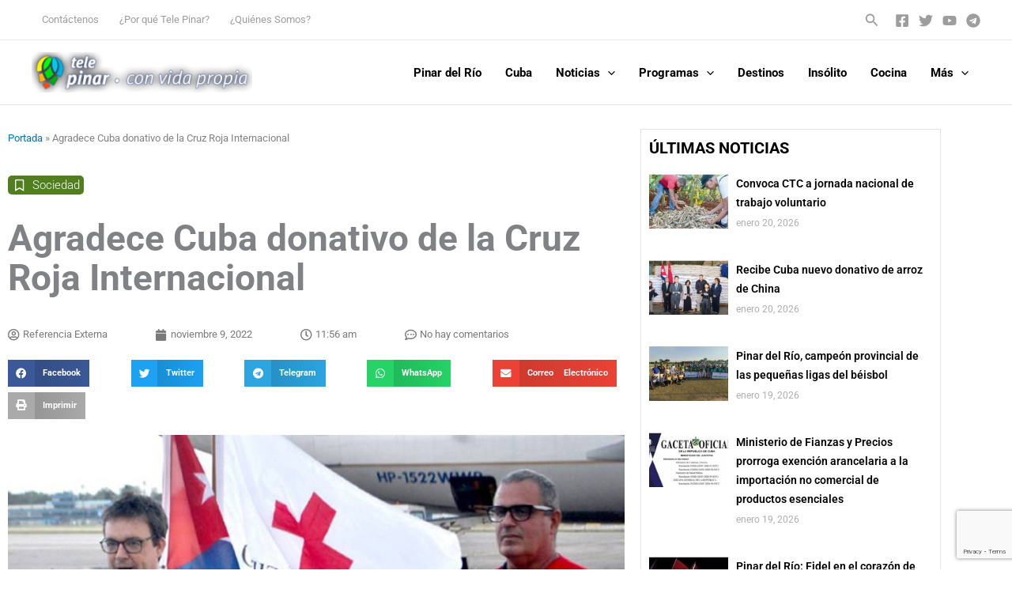

--- FILE ---
content_type: text/html; charset=utf-8
request_url: https://www.google.com/recaptcha/api2/anchor?ar=1&k=6Ldi56IZAAAAAFrm2g7lNMqeYfA5N1o0D60gjMqh&co=aHR0cHM6Ly93d3cudGVsZXBpbmFyLmN1OjQ0Mw..&hl=en&v=PoyoqOPhxBO7pBk68S4YbpHZ&size=invisible&anchor-ms=20000&execute-ms=30000&cb=su7k7lqydkae
body_size: 48645
content:
<!DOCTYPE HTML><html dir="ltr" lang="en"><head><meta http-equiv="Content-Type" content="text/html; charset=UTF-8">
<meta http-equiv="X-UA-Compatible" content="IE=edge">
<title>reCAPTCHA</title>
<style type="text/css">
/* cyrillic-ext */
@font-face {
  font-family: 'Roboto';
  font-style: normal;
  font-weight: 400;
  font-stretch: 100%;
  src: url(//fonts.gstatic.com/s/roboto/v48/KFO7CnqEu92Fr1ME7kSn66aGLdTylUAMa3GUBHMdazTgWw.woff2) format('woff2');
  unicode-range: U+0460-052F, U+1C80-1C8A, U+20B4, U+2DE0-2DFF, U+A640-A69F, U+FE2E-FE2F;
}
/* cyrillic */
@font-face {
  font-family: 'Roboto';
  font-style: normal;
  font-weight: 400;
  font-stretch: 100%;
  src: url(//fonts.gstatic.com/s/roboto/v48/KFO7CnqEu92Fr1ME7kSn66aGLdTylUAMa3iUBHMdazTgWw.woff2) format('woff2');
  unicode-range: U+0301, U+0400-045F, U+0490-0491, U+04B0-04B1, U+2116;
}
/* greek-ext */
@font-face {
  font-family: 'Roboto';
  font-style: normal;
  font-weight: 400;
  font-stretch: 100%;
  src: url(//fonts.gstatic.com/s/roboto/v48/KFO7CnqEu92Fr1ME7kSn66aGLdTylUAMa3CUBHMdazTgWw.woff2) format('woff2');
  unicode-range: U+1F00-1FFF;
}
/* greek */
@font-face {
  font-family: 'Roboto';
  font-style: normal;
  font-weight: 400;
  font-stretch: 100%;
  src: url(//fonts.gstatic.com/s/roboto/v48/KFO7CnqEu92Fr1ME7kSn66aGLdTylUAMa3-UBHMdazTgWw.woff2) format('woff2');
  unicode-range: U+0370-0377, U+037A-037F, U+0384-038A, U+038C, U+038E-03A1, U+03A3-03FF;
}
/* math */
@font-face {
  font-family: 'Roboto';
  font-style: normal;
  font-weight: 400;
  font-stretch: 100%;
  src: url(//fonts.gstatic.com/s/roboto/v48/KFO7CnqEu92Fr1ME7kSn66aGLdTylUAMawCUBHMdazTgWw.woff2) format('woff2');
  unicode-range: U+0302-0303, U+0305, U+0307-0308, U+0310, U+0312, U+0315, U+031A, U+0326-0327, U+032C, U+032F-0330, U+0332-0333, U+0338, U+033A, U+0346, U+034D, U+0391-03A1, U+03A3-03A9, U+03B1-03C9, U+03D1, U+03D5-03D6, U+03F0-03F1, U+03F4-03F5, U+2016-2017, U+2034-2038, U+203C, U+2040, U+2043, U+2047, U+2050, U+2057, U+205F, U+2070-2071, U+2074-208E, U+2090-209C, U+20D0-20DC, U+20E1, U+20E5-20EF, U+2100-2112, U+2114-2115, U+2117-2121, U+2123-214F, U+2190, U+2192, U+2194-21AE, U+21B0-21E5, U+21F1-21F2, U+21F4-2211, U+2213-2214, U+2216-22FF, U+2308-230B, U+2310, U+2319, U+231C-2321, U+2336-237A, U+237C, U+2395, U+239B-23B7, U+23D0, U+23DC-23E1, U+2474-2475, U+25AF, U+25B3, U+25B7, U+25BD, U+25C1, U+25CA, U+25CC, U+25FB, U+266D-266F, U+27C0-27FF, U+2900-2AFF, U+2B0E-2B11, U+2B30-2B4C, U+2BFE, U+3030, U+FF5B, U+FF5D, U+1D400-1D7FF, U+1EE00-1EEFF;
}
/* symbols */
@font-face {
  font-family: 'Roboto';
  font-style: normal;
  font-weight: 400;
  font-stretch: 100%;
  src: url(//fonts.gstatic.com/s/roboto/v48/KFO7CnqEu92Fr1ME7kSn66aGLdTylUAMaxKUBHMdazTgWw.woff2) format('woff2');
  unicode-range: U+0001-000C, U+000E-001F, U+007F-009F, U+20DD-20E0, U+20E2-20E4, U+2150-218F, U+2190, U+2192, U+2194-2199, U+21AF, U+21E6-21F0, U+21F3, U+2218-2219, U+2299, U+22C4-22C6, U+2300-243F, U+2440-244A, U+2460-24FF, U+25A0-27BF, U+2800-28FF, U+2921-2922, U+2981, U+29BF, U+29EB, U+2B00-2BFF, U+4DC0-4DFF, U+FFF9-FFFB, U+10140-1018E, U+10190-1019C, U+101A0, U+101D0-101FD, U+102E0-102FB, U+10E60-10E7E, U+1D2C0-1D2D3, U+1D2E0-1D37F, U+1F000-1F0FF, U+1F100-1F1AD, U+1F1E6-1F1FF, U+1F30D-1F30F, U+1F315, U+1F31C, U+1F31E, U+1F320-1F32C, U+1F336, U+1F378, U+1F37D, U+1F382, U+1F393-1F39F, U+1F3A7-1F3A8, U+1F3AC-1F3AF, U+1F3C2, U+1F3C4-1F3C6, U+1F3CA-1F3CE, U+1F3D4-1F3E0, U+1F3ED, U+1F3F1-1F3F3, U+1F3F5-1F3F7, U+1F408, U+1F415, U+1F41F, U+1F426, U+1F43F, U+1F441-1F442, U+1F444, U+1F446-1F449, U+1F44C-1F44E, U+1F453, U+1F46A, U+1F47D, U+1F4A3, U+1F4B0, U+1F4B3, U+1F4B9, U+1F4BB, U+1F4BF, U+1F4C8-1F4CB, U+1F4D6, U+1F4DA, U+1F4DF, U+1F4E3-1F4E6, U+1F4EA-1F4ED, U+1F4F7, U+1F4F9-1F4FB, U+1F4FD-1F4FE, U+1F503, U+1F507-1F50B, U+1F50D, U+1F512-1F513, U+1F53E-1F54A, U+1F54F-1F5FA, U+1F610, U+1F650-1F67F, U+1F687, U+1F68D, U+1F691, U+1F694, U+1F698, U+1F6AD, U+1F6B2, U+1F6B9-1F6BA, U+1F6BC, U+1F6C6-1F6CF, U+1F6D3-1F6D7, U+1F6E0-1F6EA, U+1F6F0-1F6F3, U+1F6F7-1F6FC, U+1F700-1F7FF, U+1F800-1F80B, U+1F810-1F847, U+1F850-1F859, U+1F860-1F887, U+1F890-1F8AD, U+1F8B0-1F8BB, U+1F8C0-1F8C1, U+1F900-1F90B, U+1F93B, U+1F946, U+1F984, U+1F996, U+1F9E9, U+1FA00-1FA6F, U+1FA70-1FA7C, U+1FA80-1FA89, U+1FA8F-1FAC6, U+1FACE-1FADC, U+1FADF-1FAE9, U+1FAF0-1FAF8, U+1FB00-1FBFF;
}
/* vietnamese */
@font-face {
  font-family: 'Roboto';
  font-style: normal;
  font-weight: 400;
  font-stretch: 100%;
  src: url(//fonts.gstatic.com/s/roboto/v48/KFO7CnqEu92Fr1ME7kSn66aGLdTylUAMa3OUBHMdazTgWw.woff2) format('woff2');
  unicode-range: U+0102-0103, U+0110-0111, U+0128-0129, U+0168-0169, U+01A0-01A1, U+01AF-01B0, U+0300-0301, U+0303-0304, U+0308-0309, U+0323, U+0329, U+1EA0-1EF9, U+20AB;
}
/* latin-ext */
@font-face {
  font-family: 'Roboto';
  font-style: normal;
  font-weight: 400;
  font-stretch: 100%;
  src: url(//fonts.gstatic.com/s/roboto/v48/KFO7CnqEu92Fr1ME7kSn66aGLdTylUAMa3KUBHMdazTgWw.woff2) format('woff2');
  unicode-range: U+0100-02BA, U+02BD-02C5, U+02C7-02CC, U+02CE-02D7, U+02DD-02FF, U+0304, U+0308, U+0329, U+1D00-1DBF, U+1E00-1E9F, U+1EF2-1EFF, U+2020, U+20A0-20AB, U+20AD-20C0, U+2113, U+2C60-2C7F, U+A720-A7FF;
}
/* latin */
@font-face {
  font-family: 'Roboto';
  font-style: normal;
  font-weight: 400;
  font-stretch: 100%;
  src: url(//fonts.gstatic.com/s/roboto/v48/KFO7CnqEu92Fr1ME7kSn66aGLdTylUAMa3yUBHMdazQ.woff2) format('woff2');
  unicode-range: U+0000-00FF, U+0131, U+0152-0153, U+02BB-02BC, U+02C6, U+02DA, U+02DC, U+0304, U+0308, U+0329, U+2000-206F, U+20AC, U+2122, U+2191, U+2193, U+2212, U+2215, U+FEFF, U+FFFD;
}
/* cyrillic-ext */
@font-face {
  font-family: 'Roboto';
  font-style: normal;
  font-weight: 500;
  font-stretch: 100%;
  src: url(//fonts.gstatic.com/s/roboto/v48/KFO7CnqEu92Fr1ME7kSn66aGLdTylUAMa3GUBHMdazTgWw.woff2) format('woff2');
  unicode-range: U+0460-052F, U+1C80-1C8A, U+20B4, U+2DE0-2DFF, U+A640-A69F, U+FE2E-FE2F;
}
/* cyrillic */
@font-face {
  font-family: 'Roboto';
  font-style: normal;
  font-weight: 500;
  font-stretch: 100%;
  src: url(//fonts.gstatic.com/s/roboto/v48/KFO7CnqEu92Fr1ME7kSn66aGLdTylUAMa3iUBHMdazTgWw.woff2) format('woff2');
  unicode-range: U+0301, U+0400-045F, U+0490-0491, U+04B0-04B1, U+2116;
}
/* greek-ext */
@font-face {
  font-family: 'Roboto';
  font-style: normal;
  font-weight: 500;
  font-stretch: 100%;
  src: url(//fonts.gstatic.com/s/roboto/v48/KFO7CnqEu92Fr1ME7kSn66aGLdTylUAMa3CUBHMdazTgWw.woff2) format('woff2');
  unicode-range: U+1F00-1FFF;
}
/* greek */
@font-face {
  font-family: 'Roboto';
  font-style: normal;
  font-weight: 500;
  font-stretch: 100%;
  src: url(//fonts.gstatic.com/s/roboto/v48/KFO7CnqEu92Fr1ME7kSn66aGLdTylUAMa3-UBHMdazTgWw.woff2) format('woff2');
  unicode-range: U+0370-0377, U+037A-037F, U+0384-038A, U+038C, U+038E-03A1, U+03A3-03FF;
}
/* math */
@font-face {
  font-family: 'Roboto';
  font-style: normal;
  font-weight: 500;
  font-stretch: 100%;
  src: url(//fonts.gstatic.com/s/roboto/v48/KFO7CnqEu92Fr1ME7kSn66aGLdTylUAMawCUBHMdazTgWw.woff2) format('woff2');
  unicode-range: U+0302-0303, U+0305, U+0307-0308, U+0310, U+0312, U+0315, U+031A, U+0326-0327, U+032C, U+032F-0330, U+0332-0333, U+0338, U+033A, U+0346, U+034D, U+0391-03A1, U+03A3-03A9, U+03B1-03C9, U+03D1, U+03D5-03D6, U+03F0-03F1, U+03F4-03F5, U+2016-2017, U+2034-2038, U+203C, U+2040, U+2043, U+2047, U+2050, U+2057, U+205F, U+2070-2071, U+2074-208E, U+2090-209C, U+20D0-20DC, U+20E1, U+20E5-20EF, U+2100-2112, U+2114-2115, U+2117-2121, U+2123-214F, U+2190, U+2192, U+2194-21AE, U+21B0-21E5, U+21F1-21F2, U+21F4-2211, U+2213-2214, U+2216-22FF, U+2308-230B, U+2310, U+2319, U+231C-2321, U+2336-237A, U+237C, U+2395, U+239B-23B7, U+23D0, U+23DC-23E1, U+2474-2475, U+25AF, U+25B3, U+25B7, U+25BD, U+25C1, U+25CA, U+25CC, U+25FB, U+266D-266F, U+27C0-27FF, U+2900-2AFF, U+2B0E-2B11, U+2B30-2B4C, U+2BFE, U+3030, U+FF5B, U+FF5D, U+1D400-1D7FF, U+1EE00-1EEFF;
}
/* symbols */
@font-face {
  font-family: 'Roboto';
  font-style: normal;
  font-weight: 500;
  font-stretch: 100%;
  src: url(//fonts.gstatic.com/s/roboto/v48/KFO7CnqEu92Fr1ME7kSn66aGLdTylUAMaxKUBHMdazTgWw.woff2) format('woff2');
  unicode-range: U+0001-000C, U+000E-001F, U+007F-009F, U+20DD-20E0, U+20E2-20E4, U+2150-218F, U+2190, U+2192, U+2194-2199, U+21AF, U+21E6-21F0, U+21F3, U+2218-2219, U+2299, U+22C4-22C6, U+2300-243F, U+2440-244A, U+2460-24FF, U+25A0-27BF, U+2800-28FF, U+2921-2922, U+2981, U+29BF, U+29EB, U+2B00-2BFF, U+4DC0-4DFF, U+FFF9-FFFB, U+10140-1018E, U+10190-1019C, U+101A0, U+101D0-101FD, U+102E0-102FB, U+10E60-10E7E, U+1D2C0-1D2D3, U+1D2E0-1D37F, U+1F000-1F0FF, U+1F100-1F1AD, U+1F1E6-1F1FF, U+1F30D-1F30F, U+1F315, U+1F31C, U+1F31E, U+1F320-1F32C, U+1F336, U+1F378, U+1F37D, U+1F382, U+1F393-1F39F, U+1F3A7-1F3A8, U+1F3AC-1F3AF, U+1F3C2, U+1F3C4-1F3C6, U+1F3CA-1F3CE, U+1F3D4-1F3E0, U+1F3ED, U+1F3F1-1F3F3, U+1F3F5-1F3F7, U+1F408, U+1F415, U+1F41F, U+1F426, U+1F43F, U+1F441-1F442, U+1F444, U+1F446-1F449, U+1F44C-1F44E, U+1F453, U+1F46A, U+1F47D, U+1F4A3, U+1F4B0, U+1F4B3, U+1F4B9, U+1F4BB, U+1F4BF, U+1F4C8-1F4CB, U+1F4D6, U+1F4DA, U+1F4DF, U+1F4E3-1F4E6, U+1F4EA-1F4ED, U+1F4F7, U+1F4F9-1F4FB, U+1F4FD-1F4FE, U+1F503, U+1F507-1F50B, U+1F50D, U+1F512-1F513, U+1F53E-1F54A, U+1F54F-1F5FA, U+1F610, U+1F650-1F67F, U+1F687, U+1F68D, U+1F691, U+1F694, U+1F698, U+1F6AD, U+1F6B2, U+1F6B9-1F6BA, U+1F6BC, U+1F6C6-1F6CF, U+1F6D3-1F6D7, U+1F6E0-1F6EA, U+1F6F0-1F6F3, U+1F6F7-1F6FC, U+1F700-1F7FF, U+1F800-1F80B, U+1F810-1F847, U+1F850-1F859, U+1F860-1F887, U+1F890-1F8AD, U+1F8B0-1F8BB, U+1F8C0-1F8C1, U+1F900-1F90B, U+1F93B, U+1F946, U+1F984, U+1F996, U+1F9E9, U+1FA00-1FA6F, U+1FA70-1FA7C, U+1FA80-1FA89, U+1FA8F-1FAC6, U+1FACE-1FADC, U+1FADF-1FAE9, U+1FAF0-1FAF8, U+1FB00-1FBFF;
}
/* vietnamese */
@font-face {
  font-family: 'Roboto';
  font-style: normal;
  font-weight: 500;
  font-stretch: 100%;
  src: url(//fonts.gstatic.com/s/roboto/v48/KFO7CnqEu92Fr1ME7kSn66aGLdTylUAMa3OUBHMdazTgWw.woff2) format('woff2');
  unicode-range: U+0102-0103, U+0110-0111, U+0128-0129, U+0168-0169, U+01A0-01A1, U+01AF-01B0, U+0300-0301, U+0303-0304, U+0308-0309, U+0323, U+0329, U+1EA0-1EF9, U+20AB;
}
/* latin-ext */
@font-face {
  font-family: 'Roboto';
  font-style: normal;
  font-weight: 500;
  font-stretch: 100%;
  src: url(//fonts.gstatic.com/s/roboto/v48/KFO7CnqEu92Fr1ME7kSn66aGLdTylUAMa3KUBHMdazTgWw.woff2) format('woff2');
  unicode-range: U+0100-02BA, U+02BD-02C5, U+02C7-02CC, U+02CE-02D7, U+02DD-02FF, U+0304, U+0308, U+0329, U+1D00-1DBF, U+1E00-1E9F, U+1EF2-1EFF, U+2020, U+20A0-20AB, U+20AD-20C0, U+2113, U+2C60-2C7F, U+A720-A7FF;
}
/* latin */
@font-face {
  font-family: 'Roboto';
  font-style: normal;
  font-weight: 500;
  font-stretch: 100%;
  src: url(//fonts.gstatic.com/s/roboto/v48/KFO7CnqEu92Fr1ME7kSn66aGLdTylUAMa3yUBHMdazQ.woff2) format('woff2');
  unicode-range: U+0000-00FF, U+0131, U+0152-0153, U+02BB-02BC, U+02C6, U+02DA, U+02DC, U+0304, U+0308, U+0329, U+2000-206F, U+20AC, U+2122, U+2191, U+2193, U+2212, U+2215, U+FEFF, U+FFFD;
}
/* cyrillic-ext */
@font-face {
  font-family: 'Roboto';
  font-style: normal;
  font-weight: 900;
  font-stretch: 100%;
  src: url(//fonts.gstatic.com/s/roboto/v48/KFO7CnqEu92Fr1ME7kSn66aGLdTylUAMa3GUBHMdazTgWw.woff2) format('woff2');
  unicode-range: U+0460-052F, U+1C80-1C8A, U+20B4, U+2DE0-2DFF, U+A640-A69F, U+FE2E-FE2F;
}
/* cyrillic */
@font-face {
  font-family: 'Roboto';
  font-style: normal;
  font-weight: 900;
  font-stretch: 100%;
  src: url(//fonts.gstatic.com/s/roboto/v48/KFO7CnqEu92Fr1ME7kSn66aGLdTylUAMa3iUBHMdazTgWw.woff2) format('woff2');
  unicode-range: U+0301, U+0400-045F, U+0490-0491, U+04B0-04B1, U+2116;
}
/* greek-ext */
@font-face {
  font-family: 'Roboto';
  font-style: normal;
  font-weight: 900;
  font-stretch: 100%;
  src: url(//fonts.gstatic.com/s/roboto/v48/KFO7CnqEu92Fr1ME7kSn66aGLdTylUAMa3CUBHMdazTgWw.woff2) format('woff2');
  unicode-range: U+1F00-1FFF;
}
/* greek */
@font-face {
  font-family: 'Roboto';
  font-style: normal;
  font-weight: 900;
  font-stretch: 100%;
  src: url(//fonts.gstatic.com/s/roboto/v48/KFO7CnqEu92Fr1ME7kSn66aGLdTylUAMa3-UBHMdazTgWw.woff2) format('woff2');
  unicode-range: U+0370-0377, U+037A-037F, U+0384-038A, U+038C, U+038E-03A1, U+03A3-03FF;
}
/* math */
@font-face {
  font-family: 'Roboto';
  font-style: normal;
  font-weight: 900;
  font-stretch: 100%;
  src: url(//fonts.gstatic.com/s/roboto/v48/KFO7CnqEu92Fr1ME7kSn66aGLdTylUAMawCUBHMdazTgWw.woff2) format('woff2');
  unicode-range: U+0302-0303, U+0305, U+0307-0308, U+0310, U+0312, U+0315, U+031A, U+0326-0327, U+032C, U+032F-0330, U+0332-0333, U+0338, U+033A, U+0346, U+034D, U+0391-03A1, U+03A3-03A9, U+03B1-03C9, U+03D1, U+03D5-03D6, U+03F0-03F1, U+03F4-03F5, U+2016-2017, U+2034-2038, U+203C, U+2040, U+2043, U+2047, U+2050, U+2057, U+205F, U+2070-2071, U+2074-208E, U+2090-209C, U+20D0-20DC, U+20E1, U+20E5-20EF, U+2100-2112, U+2114-2115, U+2117-2121, U+2123-214F, U+2190, U+2192, U+2194-21AE, U+21B0-21E5, U+21F1-21F2, U+21F4-2211, U+2213-2214, U+2216-22FF, U+2308-230B, U+2310, U+2319, U+231C-2321, U+2336-237A, U+237C, U+2395, U+239B-23B7, U+23D0, U+23DC-23E1, U+2474-2475, U+25AF, U+25B3, U+25B7, U+25BD, U+25C1, U+25CA, U+25CC, U+25FB, U+266D-266F, U+27C0-27FF, U+2900-2AFF, U+2B0E-2B11, U+2B30-2B4C, U+2BFE, U+3030, U+FF5B, U+FF5D, U+1D400-1D7FF, U+1EE00-1EEFF;
}
/* symbols */
@font-face {
  font-family: 'Roboto';
  font-style: normal;
  font-weight: 900;
  font-stretch: 100%;
  src: url(//fonts.gstatic.com/s/roboto/v48/KFO7CnqEu92Fr1ME7kSn66aGLdTylUAMaxKUBHMdazTgWw.woff2) format('woff2');
  unicode-range: U+0001-000C, U+000E-001F, U+007F-009F, U+20DD-20E0, U+20E2-20E4, U+2150-218F, U+2190, U+2192, U+2194-2199, U+21AF, U+21E6-21F0, U+21F3, U+2218-2219, U+2299, U+22C4-22C6, U+2300-243F, U+2440-244A, U+2460-24FF, U+25A0-27BF, U+2800-28FF, U+2921-2922, U+2981, U+29BF, U+29EB, U+2B00-2BFF, U+4DC0-4DFF, U+FFF9-FFFB, U+10140-1018E, U+10190-1019C, U+101A0, U+101D0-101FD, U+102E0-102FB, U+10E60-10E7E, U+1D2C0-1D2D3, U+1D2E0-1D37F, U+1F000-1F0FF, U+1F100-1F1AD, U+1F1E6-1F1FF, U+1F30D-1F30F, U+1F315, U+1F31C, U+1F31E, U+1F320-1F32C, U+1F336, U+1F378, U+1F37D, U+1F382, U+1F393-1F39F, U+1F3A7-1F3A8, U+1F3AC-1F3AF, U+1F3C2, U+1F3C4-1F3C6, U+1F3CA-1F3CE, U+1F3D4-1F3E0, U+1F3ED, U+1F3F1-1F3F3, U+1F3F5-1F3F7, U+1F408, U+1F415, U+1F41F, U+1F426, U+1F43F, U+1F441-1F442, U+1F444, U+1F446-1F449, U+1F44C-1F44E, U+1F453, U+1F46A, U+1F47D, U+1F4A3, U+1F4B0, U+1F4B3, U+1F4B9, U+1F4BB, U+1F4BF, U+1F4C8-1F4CB, U+1F4D6, U+1F4DA, U+1F4DF, U+1F4E3-1F4E6, U+1F4EA-1F4ED, U+1F4F7, U+1F4F9-1F4FB, U+1F4FD-1F4FE, U+1F503, U+1F507-1F50B, U+1F50D, U+1F512-1F513, U+1F53E-1F54A, U+1F54F-1F5FA, U+1F610, U+1F650-1F67F, U+1F687, U+1F68D, U+1F691, U+1F694, U+1F698, U+1F6AD, U+1F6B2, U+1F6B9-1F6BA, U+1F6BC, U+1F6C6-1F6CF, U+1F6D3-1F6D7, U+1F6E0-1F6EA, U+1F6F0-1F6F3, U+1F6F7-1F6FC, U+1F700-1F7FF, U+1F800-1F80B, U+1F810-1F847, U+1F850-1F859, U+1F860-1F887, U+1F890-1F8AD, U+1F8B0-1F8BB, U+1F8C0-1F8C1, U+1F900-1F90B, U+1F93B, U+1F946, U+1F984, U+1F996, U+1F9E9, U+1FA00-1FA6F, U+1FA70-1FA7C, U+1FA80-1FA89, U+1FA8F-1FAC6, U+1FACE-1FADC, U+1FADF-1FAE9, U+1FAF0-1FAF8, U+1FB00-1FBFF;
}
/* vietnamese */
@font-face {
  font-family: 'Roboto';
  font-style: normal;
  font-weight: 900;
  font-stretch: 100%;
  src: url(//fonts.gstatic.com/s/roboto/v48/KFO7CnqEu92Fr1ME7kSn66aGLdTylUAMa3OUBHMdazTgWw.woff2) format('woff2');
  unicode-range: U+0102-0103, U+0110-0111, U+0128-0129, U+0168-0169, U+01A0-01A1, U+01AF-01B0, U+0300-0301, U+0303-0304, U+0308-0309, U+0323, U+0329, U+1EA0-1EF9, U+20AB;
}
/* latin-ext */
@font-face {
  font-family: 'Roboto';
  font-style: normal;
  font-weight: 900;
  font-stretch: 100%;
  src: url(//fonts.gstatic.com/s/roboto/v48/KFO7CnqEu92Fr1ME7kSn66aGLdTylUAMa3KUBHMdazTgWw.woff2) format('woff2');
  unicode-range: U+0100-02BA, U+02BD-02C5, U+02C7-02CC, U+02CE-02D7, U+02DD-02FF, U+0304, U+0308, U+0329, U+1D00-1DBF, U+1E00-1E9F, U+1EF2-1EFF, U+2020, U+20A0-20AB, U+20AD-20C0, U+2113, U+2C60-2C7F, U+A720-A7FF;
}
/* latin */
@font-face {
  font-family: 'Roboto';
  font-style: normal;
  font-weight: 900;
  font-stretch: 100%;
  src: url(//fonts.gstatic.com/s/roboto/v48/KFO7CnqEu92Fr1ME7kSn66aGLdTylUAMa3yUBHMdazQ.woff2) format('woff2');
  unicode-range: U+0000-00FF, U+0131, U+0152-0153, U+02BB-02BC, U+02C6, U+02DA, U+02DC, U+0304, U+0308, U+0329, U+2000-206F, U+20AC, U+2122, U+2191, U+2193, U+2212, U+2215, U+FEFF, U+FFFD;
}

</style>
<link rel="stylesheet" type="text/css" href="https://www.gstatic.com/recaptcha/releases/PoyoqOPhxBO7pBk68S4YbpHZ/styles__ltr.css">
<script nonce="JvXdihCfChJGc7t2Qwdkfw" type="text/javascript">window['__recaptcha_api'] = 'https://www.google.com/recaptcha/api2/';</script>
<script type="text/javascript" src="https://www.gstatic.com/recaptcha/releases/PoyoqOPhxBO7pBk68S4YbpHZ/recaptcha__en.js" nonce="JvXdihCfChJGc7t2Qwdkfw">
      
    </script></head>
<body><div id="rc-anchor-alert" class="rc-anchor-alert"></div>
<input type="hidden" id="recaptcha-token" value="[base64]">
<script type="text/javascript" nonce="JvXdihCfChJGc7t2Qwdkfw">
      recaptcha.anchor.Main.init("[\x22ainput\x22,[\x22bgdata\x22,\x22\x22,\[base64]/[base64]/bmV3IFpbdF0obVswXSk6Sz09Mj9uZXcgWlt0XShtWzBdLG1bMV0pOks9PTM/bmV3IFpbdF0obVswXSxtWzFdLG1bMl0pOks9PTQ/[base64]/[base64]/[base64]/[base64]/[base64]/[base64]/[base64]/[base64]/[base64]/[base64]/[base64]/[base64]/[base64]/[base64]\\u003d\\u003d\x22,\[base64]\\u003d\\u003d\x22,\x22ajTCkMOBwo3DrEXDnsKRwqJEw7rDtMO4KcKCw5kQw5PDucOqUsKrAcKLw6/[base64]/DvFQWw6FzeQ9yeQBQw4ZGWCVow6DDiCdMMcOha8KnBTtrLBLDocKkwrhDwpfDhX4Qwp/CkjZ7NMK/VsKwYUDCqGPDhMKnAcKLwonDmcOGD8KsWsKvOz8Iw7N8woDCiTpBf8O+wrA8wo3CncKMHx3DpcOUwrlbK2TClB59wrbDkW3DkMOkKsOFd8OffMOPPiHDkWQLCcKnUMOTwqrDjXRdLMONwoZ4BgzCmMOhwpbDk8ONBlFjwqHCuk/Dti49w5Ykw7FtwqnCkhsOw54OwpJdw6TCjsK0wrtdGzxkIH0KBWTCt1bCisOEwqBuw4pVBcO3wpd/SDJYw4EKw6/Dj8K2wpRgNGLDr8KSD8ObY8Kcw6DCmMO5IG/DtS0MEMKFbsOkwqbCuncXPDgqJ8OvR8KtI8KWwptmwpbCkMKRIR/[base64]/DnsOOw5fDgcKadMOXFcO/w5t+wo0WNVJXa8O7K8OHwpsfaU5sAEY/asKgNWl0aBzDh8KDwo4wwo4KNhfDvMOKcMOZFMKpw5XDq8KPHBl4w7TCuyp8wo1PAMKsTsKgwqbCpmPCv8OTTcK6wqFJZx/Ds8Ojw5x/[base64]/DrsO2wq/[base64]/[base64]/[base64]/Dn8Kgw7wkGcKow6HCszjDhsKoFsKjw6Jew5jChsO6wpLCtwESw64mw77DhMOIEcKAw4fCicK5YMOREgxXw5trwrlxwoTDuxjCgsOtLx42w6bDq8K1fxg5w7bCisO7w64swrXDk8O4w6nDuU9IXnrCvhMGwp/DlMOcNBTCjcO8YMKfJcOUwo3DrR9NwrbCt3EEOG3DuMOASktobTx9wodzw4xcMsKkTMOgaxkOMxrDlsKjXC8BwqQjw5JwM8OhXnkywr/DkA5lw43CgFZWwpvCq8KLRy1SfXg0HS8jwp3DtMOqwrBuwqLDt2PDpcKaFsKyBGrCgMKuVMKewrzChjXCksO4ZsKed0vCjBXDgcO0IQ3CmyLDvsKXXsKOKVEMb1NSKlHCg8KVwpEMwo9neiV6w7zCp8K2w5nDssO0w7/CtjNzJ8OlFz/[base64]/[base64]/DvsKzc8O+UF3ChRLDi3XCoMKpDXLDosO8K8OEw55tDi4uc1LDucOBfhjDrGkAJTtQLWnCv0zDksOyBcOxJMOQU2HDmm/CiDrDokhZwrkuR8OoVcOVwrHDjmwaVEbChMKvNA52w6txwpc9w7Q9RnYvwq08EFTCpS/CiENVwp7Do8KPwpkYw4LDrcOiRyo6S8KZR8OOwq9gbcOBw4VEJVs9w4rCryIjYMO+VMKgHsOjw4UPWsKuw7fDuj4EFzU2dMODBcKJw4cGClnDlgJ9L8OBwr3ClUXDtx0iw5nDnSvDj8OFw5LClU0rAXBEN8O1wq8JC8KRwq/Du8KswqDDkRp8w7NycUVGP8OSw5nCm3QvW8KUwqLCi3hIAnnDlRIsRcK9IcK6UVvDpsOMasO6wrwnwprClxHClRAcECtEDV/[base64]/w7fCoMOKN2TDoUoVRMKBKAfDn8OMw5UJw71jOxA+R8KjeMOrw6fCp8KRw7LCncO8w7TCoHrDqsKlw59fHQzCmU/CvMKiT8OIw7rDu1lIw7TDjC0IwrTCuW/DrhF+AcOuwogcw4xkw53DvcObw67CuVZecCDDoMOKf0lqXMKpw61qKzbDicOYwqLCjAhSwrEzeBsCwp0Hw7TChsKPwrBcwpHCgcOuwqlCwoA6w6cQBmnDkT5+FTRFw6oBVGJzAsKXwoTDuhVucXY8wqrDncKBMQoQNXA8wp7DjsKuw4PCr8O8wo4Gw6/DgcOcwqVgeMKcw5fCvsKYwqjDk199w5vCqcKKRMOJBsKyw4nDlcOfScOpUnYpaBDCqzRxw7AowqjCk1fDuwvCj8KJw4PDpnHCssKOWj/CqQ1awpV8EMKTCwfDlkDCkygUQsOIVzDCsh4zw5bDkCE8w6fCjTfDmERqwoh/cQEmwpE4wqV5RQvDoX9+J8Ogw5INwpPDk8KuB8OkcMKOw4rDscOweGpkw4DDtcKqw4FHw4TCrHPCrcOdw7thwphqw7/[base64]/[base64]/LQozwpvCr8O8YzlrTyBPwqAqwqFgV8KyX8Kzw7lxBcKmwrIVw5ZWwozCmkgYw7oiw6UoOiQNwqvDt2p6a8Omw5pyw6Mbw59tZ8KEw47DoMKjwoMCR8K2cEbDtgTCsMOZw53DkQzDum/DlsOQw6LCp3fCuSnDgiLCscOYwrjCkMKeP8Kjw5N8JMOaYMKuEcO/JMKPw5s3w6QHwpLDs8K0wp5BKMKgw7nCohZvfsK4wqdkwpAKwoNuw7wqaMK3DMOpJcOJKzQCYwdgUjvDshjDu8KrFMOfwo9XdQ4ZccOAwrjDlCrDnVRpLMKow6nCkcOzwoXDg8KnJMK/w5jDhyPCqsK4wqfDoGoWO8OKwpFqwqEbwqMfwqc+w6kpwqkuWER/OMOTdMOHw5cRV8KNwr/DmcK8w43DscK/AcKWHhrDgMKmQXR7I8OnIWfDqcKRP8KJNA8jLcOEIiZXwpjDtGQ+fsKQwqMfw6TDgcOSwpXDtcK0wpjDvR/CmX/[base64]/CncKFPmjCqMOgS8KQDHvDt1vDmEg/woNow4trwrfCvk7DqcKLaVDCn8OvIW3DoBDDmUQCw7bDowAiwq92w6/Dm20FwoU8SMO7WcKuwojDv2Zfw5PCrcOtRsOUwqdNw78jwp7CjB8oJ3vCtULDocKww4DCrWrDtWgcMB8DMMKjwrNgwqHDncKtwqnDnXfCuQUow48aPcKSw6LDnsKPw67ClQJwwrJDLsKcwo/Cp8OhelQ6woUyC8OKdsKcw4wgOGPDmG9Ow4bCk8KgIHMLVjbCm8KADsKMwoHDicOpZMKXw582aMOIQBHCqH/CtsKeE8Ouw7vCpcObwrdsYXoGw6ZwLivDkMORwr5VARXDsh/[base64]/DosKvw7PDvlDDvsOzwr9Uw60XDlLCinIBQlzCi0PCscKQAsKPKsKcwp/[base64]/Z8OeKG1dHcOpw7zCm8KMOl3DuS7CiTPCkcKSwqNXwoQ8ZcO+w6vDvMOLw7c2woBqXcOuKV5uwqYjbl3Ds8O9esOew7TCi0ojGiDDqgXDv8KXw5zCm8OSwq7DrAsjw5/Dj1zCsMOpw7EZw7/ChClxf8KfPMKzw73CosOPIy/[base64]/DqXvCsmRIwrZ/DcOLIXldQ8O9wrDCmkx1woxRwrvCsi9Nw7jDs09RXjfCmsOLwqALRsKcw6rCg8OYwpB/JFXDjk8LGG4hFMOjM0tXXEbCisOwUxlQQg9sw5fCk8KswrTCusK9JyBJOcOTwrA8wrhGwpvDmcKEZB3CoDgpbsOTD2PCr8OCHUPDucKNIMKqw6hqwrfDsCjDtw7Ctx3Ckn/Cs1vDmsK+KRMuw5dyw7IoCcKCd8KuPD9YFB7CgCXClBTCk37Dpl7ClcO0woNUw6TCgsOoAXrDnhjCrcKoPRLCnXXDjMKQw7xADcK1ExIKw4HCtTrDsg7Dp8OzUcOvwpTCpmMiQyTCujXDgSXClhIIJ2zCh8Oew5waw6zDisOoZT/Dr2ZGJFLClcKKwqbDgBHDp8O9I1TDr8OUIiNEw6lrwonDt8Koch/CtMO5KQAGXMKlIyjDuxvDs8OaT2LCt243D8KIw7/Cu8K5dsOuw4LCtB99wottwrM3KiTCk8OvNsKrwqoOLUl/EypnLMKhKxpETgvCpCNZMDlTwqrCnwTCosKQwo/DnMOnw7YtMirChMK2w48QYh/DlsOFUDlRwpU+Vk9pFMOXw73Dm8KJw51Ow5RpaX/[base64]/[base64]/UsOCw6DCiX3Dl8K8WMOzK0rDmB/Cg8Ohw7nCiCJ3EMO4wqx1J1JFYmvCmjUmecKVw6NfwpMvelPCgEjDr2s3wrVIw5vDv8Ovwp/[base64]/DnBXCj8KOUSIJasOxw6PCqxjCmMORwoHDnkdjDnrCgsObw57CicOtwrjClwhuwqXDvMOdwo9xw5wHw4E7G34Ew7rDhcOTIi7CosKhBD/DlxnDl8OxERN0wq0lw4lawpJJwojDnSMiw7Q8A8OJw7Ycw6TDn1xIY8OWw6TDq8OHF8OoaigqcVQzfy/Ci8ObU8KqJcO4wqFyc8OEX8KoO8KaMMOQwoLCux7CnD5UW1vCjMKId23Dt8Kww5/Dn8ODXBfCncO/UD0BQ1nDmzdlwobCuMOzcsOwS8KBw6jCthrDnV0Aw6bCvsKtCAXCv0IOW0XClVwsUx5ZaSvCu3R3w4NNwq00KBJ4wpQ1KMKQI8OWHsO5wr/CtsKNwoDCp2HCvxFsw7tKw6EcMQXCkVPCuFQCE8OuwrgnW33CmcOUZMKzdsK2QMKzDcOIw4bDhUzCjl3DoGdjJsKuIsOhNsOlwptKHUQow7hdOhlIGMKiYhowc8KOYmlew5XDnAtZIzFLbcOewoseFU/CjsOqVcOCwrbDqU4tT8Otwoshf8OIZURYwpQRTjTDucKLWcO4w6/CkVzCpBN+w5QsfsOqwoLCmVQCRsO5wrU1EsO0wroFw7LCtsOaSi/Ci8KqGx3Dhg9KwrEJf8OGRsK/HsOywrw4w7LDri5Zw5tpw5w+w4B0wooEUcOhZwB3w7xRwr58UhjChMK2wqvCmAlawrlMQMO2worCusKxYW4vw6rCrxnCvhzDh8OwOUFAw6rDsTE/[base64]/CsmsGfEDClQkwwqlAwpl2XXQ5OcOQwqjDucKWwp97w4fDpcKXIxrCvsOkwpxnwpvCjHbCqsO7Hj7Cs8Ohw6Z7w4EcwprCgcKBwoAZw7XCnUPDqMOhw5NsMgDCssKwSVfDqE4aUUXCj8OUJcOmecO+w5lVPsKaw7gtRzRhKR/[base64]/CjsOOw6/[base64]/[base64]/Q2Rfw5LCiwk/OcKxOCpIwrPDpcOMVmPCo8Kgw5JPJcKvMcK1w5NJwq1pJ8OJw68lHjgeYS96Ql/CrcKWUcKKH2fDpcKMEcK/QGApwpzCpcKeacObYCvDm8Ocw5oiI8KSw5Raw4oIfzpBNcOBX2DCnF/CoMOfW8KsDTHCo8Kvw7B/woBuwqLCrMOqw6DDl04XwpAcwpcpL8OxAsOeGi0NJcKuw6PDmSZ/flDDjMOCSht1DsKhUzsXwrtDVl/DhsKCL8K1BiTDom7Cqn8sG8OuwrE+DTM1M3/[base64]/DlADDni4rTcKRw4tww5PDviEhwrXDnFZtJMOUw7xXw5hqw69VLMKbMMKgB8Oka8KhwqwHwrwqw5QjXMO4DcK4CsOMw5jCsMKgwoTDpihXw7zDkn44GMOMRMKZYcKuWcOqE2t4W8ONw6/DucOjwpPCusKeYHJqRMKOWSNewr7DtsKcwpzCgcKkN8OsFgVNdwkpLEBcTcKeE8K8wq/Cp8Klwrkgw6/[base64]/Dq37CqBPCpVHCmTzCr3kOUcKjT8KBwo3DqsKAwq/Duw/[base64]/woVEJMOUFTl/[base64]/DvcO/w7h4wp0HwqvCqn4Uw5Zaw50Hw58Sw55gw5nDm8KDCHHDpyNowrBof1g9wp/[base64]/w6PDicKqw5bCjcK2woxFelFCwo7DjRjCqiVHNsKxcsKkwoPCiMOIw5Y6wqrCnMKaw7w9ZwN2JQR4wr5Lw6fDuMONfcKLAlHCrsKIwp3DmMOaIsO1V8OhF8KzdMKOTSfDnjbCiyPDkW/CnMO1ZB7DuAnDjsO5w4wuw47DtgNpw7DDj8OYf8KNb15Qd24qw4VWEMKowo/[base64]/ChRpRUcOVIWrCrcKtGlrCr8OOMT95wqNQwqY4RsKzw6rCgMORJ8OFUSYFw77Dv8Ozw70RFMKBwpAHw7HDvzp1fsOSaSDDpMOyak7DolPCshzCi8KnwqTCu8KRKTzCpsOZDiU7wosIIzskw78mR0PCrhzCqBoELsOad8Obw7XDuW/[base64]/wp8aEMOvw7DDvsKCFcO3DkLCtTh4wrPCth/DocKYwrcZBsKiw7PCrBNzPkbDqyZEJVXDp1tXwoTCscKEw544RT0eXcOdwqrDpsKXd8KRw7oJw7JzecKvwrgrVcOrKkw9dl4awqbDrMOzwq/[base64]/[base64]/CkX4fO8OkIGUZwr0Xf8KLHsOdw6vCkjV8wpt3w6vCvU/CqkzDoMOYN3rDtnrCtFVewrl0BH7DncKIwqUsF8Orw77DlXbClWbCjAVUXsOZdMOoRcOIBwUABGRWwqIqwpXDrD0jB8OUwqrDr8Kswr8PVcORasKaw60Vw5czKMKAwr/DvQ7CuiHCt8OyNw/Ds8KvTsKkwpbDsTEBCXjCqTbCnsOxwpJkZ8O1bsK/wpNEwp9ie03DtMOcM8K/BDl0w4LDpmgZw7JQQkbCoE94w6Btw6h9w4EsERjCoHfCg8ONw5TCgsOFw77Cnk7Cr8O/wrJgwox/w7dyJsK3OMOlPsKcchXCosO3w7zDtxjCnsKjwowOw7TCiH/CmMK1wpjCqsKDwozCtMOpCcKJKsO6JEwQwoFRwodwNAzCknjCpzzCksO3w5dZR8KveT0cw5BCJsKNMCYYw77Cq8Krw4vCvMKuw7cjQ8O5wr/[base64]/CsCbCt8ORwoXCtzzDnTvCkAUnbcOjwq/DicKEw7/Cs3kFw6/DuMOPV33Cq8O9w7TCgsO1TFAlwpLCjCQiFHsuw7TDo8O+wonCnkBlaFDDhRnDh8K/KsKFE1hSw6jDocKdJ8KUwplJw6tiw5vCo2fCnEQ9FS7DkMOZe8KYwpoaw4jDtC7DlWdKw6nCpnnDp8ONNlIYICB8cljDrXdTwrDDqVfCqsOTw7TCs0rDqsOgP8Kbw5/[base64]/DlsOufxViAVTDqsKbdCXDtFtBw5sPw4gwCiozFErCu8KfflXCr8KZdMKsL8ORwrJKUcKiaFg7w63Csm3DtihRw75VYQJUw6tBwq3DjnTDlR8WC2N1w5bDucKvw7c5wpQCM8O5wo09wqzDjsONw4vDv0vDvsOow5HCjHQgDCDCi8O8w7FnWMOVw74ew4/Cp3ADw45LTQpnMsOvw65dwrjCucKbw7dRcsKKL8O0d8KsGU9Pw5dUw7jCksOPw63DsUDCvGI4Z3g9w7LCvh8Lw4NrCcKJwoB9TsOwGUJdQHwAVMKGwojCoQ0vDsK5wqJ8YMOQLcKSwqzDnHggw7/Dr8KcwpFEw4gGUcOvwrDDgAHCvcKhw47Dn8OMQcK0aAXDvxXCjh3Dg8Kvwo/CjcOcwppAwocVwq/[base64]/RsKfwp7CgWM0DyQuFMOowqYRcDl3wq5jRcKtw77CsMKoESvDqcOhV8OJVcK4IhY1worCpsOtKWvCtsKeNRzCncKmecK5woogRjTChMK/wpHCicOfQMKqw7o/[base64]/[base64]/[base64]/CmlDCl0nDj3XDn8OLw7DDjMOawqRSEsOTOmxzal9NPjzCl13CpSPCjXDDuVUoJ8KAOMKxwqvCqR3DjjjDp8KAXALDrsKKIsOJwrrDiMK7SMONScKww489N0MFw6XDv1XCkcKLw5TCvzPCgHjDqzNkw63CscOTwqgnfcOKw4/[base64]/[base64]/[base64]/CgsKPwrx4UgjCqVtMwrcrFcOjwqjCulh8A1jCp8K5AMOtLDo8w4DCsnLClUlCwpJnw7DCgsKEcDdsLHVSacOAXcKHdsKBw6/CrsOvwrIRwp8vUnrCgMOpAwI7w6HDrsKybXd3XcKmU0HCjUZVwq0IAcKCw4Yrwr00I0BfJSAQw5JWBcKjw77DhjExQWXDg8KaQBnCocKuwosTPRB1QUvDgVXDtcKRwpjDpMOXUMObw4pVw7/CkcKSC8OrXMOUXHtew71cFsOkw6oyw7XCtmzDp8KdPcONw7jCm1jDlD/ChcK/QiB4woUddT3ClVPDnkPCtMK3EXd+wpzDpUXCksOYw6DDk8KmLDkXSMOGwpLCij3DrsKINlpTw74Ywp/ChgDDlSxpV8K7w6fCp8K8G0HChsKMRArDpcOLSxDChcOHW3nCrGMSEMKXRMKBwrHCjMKfwoDCuEjChMOawpNKBsOzwoEuw6TCpEXConLDsMKBIFXCnFvDlsKuc2bDoMKjw6zChn0ZK8OML1LDuMKAT8KOccKYw5FDwoZewp3DjMKmwqLDlsOJwpwywrbDisOxwp/[base64]/w6gTw7zCgcOLwoJ1AxDCpSppagsDwo/DvMKZBsOIwpTCoyhUwqURBjbDt8OgUsOON8KwTMKhw5TCtElLw4rCiMK0woxNwqzDo23DssKvYsOWw4NuwqrCtzPCmwB/AwzDmMKjwodXCmvCjn/Cj8KNTEbDkgYGJD3DsH3ChsKQw7JmHxFjU8Kqw4/Dpkd0wpTCpsOFwqUUw6Byw6sgwpYgacOaw6rDisKEw7Y5Lld1WcK/K1XCq8K2UcK7w4c0wpMUw7taGnYewp/DssOMw4HDtgkMwoVQw4R9w68sw4nCuR7CogvDu8KPTRDCoMOFcGvDrsK3EGzDpcOiQWVqV1lIwo/Dhzkywo0Pw6ljw4UfwqIXTSHClTlWC8OtwrzCpcOQbsKqSUrDvEAow4QhwpbDtMKobUF/[base64]/woHDtUTDj3N6XMO0UglHwobDlEQsw4Q2QMKQwqTCj8OOf8OQwp/Cn3DCpldDwqNHw4/DgcO9wrk5B8KOw5HCksKSw7Zme8KybsKgdkbCmDjChsK+w5JRD8O8NcK/w4kDC8KCwo7Ck1EdwrzDnnrCn1gABD0IwokvPcOhw7nDnHrCisK+wozCilUZGsODHsOgGkHCpj/CriBpWw/DgA1iMMKGUAfDgsOBwoJxCH3Cpl/DpHTCscOzGMKLGMKKw5nDvcODwq0dD103wrbCt8OcI8O8Lxs+w6QTw7fDkSsFw6DDhMK0wqDCucOTw5YQClhYHsOJacOrw73Ci8KwJkjDq8KPw4Y7VcKBwrhYw7Uzw6rCpMOLN8KLBWJMUMKHcj3Cu8OAcWlnwqE/wp5GQMOBacKDbThww5knwr/Ci8KOenDDkcKLw6vCunk2WcKaaG4RYcKKPmXCpMOGVMK4asKKM1zCqQDCjsKEPGAYeVd/[base64]/DkVh8wqLDgsKnwrDDlHXCqAvCmwtebcOxZsKVITXDo8O7w4pDwrMufgrCsDPDoMO1wqbCv8OZwr/[base64]/[base64]/Do04jwpDDlx3Dl1HCpsKRRMO5wp9RwpXCjlfCm1/DjsKKHwTDo8OFTMKew4LDpHNMJXHCkMOuYFDCgVthw6bCosKLUn/DqcOYwowYwpgxPMKkCMKQeG7CoyjCiiBWw6pQeyrCm8KXw5HCmcKzw77CgsOqw4cAwoRdwqrCvMKdwo7CmcKgwrcSw7nDhz3CjUp7w5nDqMKDwq/DnsOtwq/DmcK1TU/[base64]/w4Rrw4TCosOUwoILwrkFT0djwoYxMcOWacOvHMKYwo4bw6Acw7DCigrDpcKkU8O+w4HCt8OcwqVGY3LCvRHCscOvwqTDnTgRTgFzwpBsKMK7w757cMOHwqlGwpxmU8OBHw5fwoXDhcKaKMKhwrB0YADCqy/CjxLCkmwfVzvCrHbDiMOkY0QKw6U2wpvCo29pXR8rGMKBByfCnMKlPsOmwpI0dMO8w6tww7vDtMO1wrwYw4IowpASY8KJw4UKAHzDjAsNwoAfw6HCpMOdYg4UUsOFTADDjnTCsD5qERcowp55wo/DmgfDvwvDhHlvwpXCnGTDkyhqw4UJwpHCuhLDiMO+w4AaEQw5CMKGw43CgsOnw7fDsMO0wrTClEMrWcOKw6RGw43Dj8KoCW9mwq/[base64]/DlsKyXsKPfTXDkBbDoGPDlMOlw6zCqXTDs8KVwpHDtsOTD8OHJMOPOU/Crz0ubcK6w67Dh8Ktwp3Cm8KKw75xw70vw5/DjcK3cMKVworCv0XCpMKZWX7DnMO/w6IaOATCqcKjL8O7I8KKw77CosO8exTCoQzCs8K7w40pwrpHw45mUEQiLxFKwonCtz/[base64]/Z1XDllotLXkIwpLDo8O4dcODeMO1w6AIw6llw63CmcK9wrPCs8KFHw7DsHHDkgxVXU3CoMK6wq19RW5Nw7nCpQQCw7bClMOyNcOiwqdIwpVUw6Z4wq17wqPDhlfCtlvDrhHDgA7DrCZVE8KeEMKFQxjDngXDklsqKcK/w7bCl8KKw71IYcOvD8KSwqLCkMK/[base64]/DqsOKGcKWwqbCjDADwrU2OMKUw6MCeXkew7TDqMKWXsKZw5oHSznCmMOmNcK/w73CisOew58nJcOYwqvCscKCdMOgfR3DgsOXwoHCohrDvT/[base64]/bMOUwpQFw7FNw6pIelTCqmNPD0ZffVXCsnrDmsOQw70jwoTDlMKTSsKuwo13w6PCikXCkgjCigAvck5tWMOOczQhwqzCi1ZACsOmw5VtX2LDu1Nlw6g0wrdLCzTDvBwBw5zDiMKew4J2FcK+w4YKdBjDjQF1GHN/wojCvcK+Gl0xw43Dt8KpwpDClMO4CcK7w7rDn8OPw5gnw5bCh8OWw6k4woLCksORw4vCgyxDw5TDrwzCm8Kxb3bCoC/CmBnCghUbEMOoYQjCrU90wpxgw78nw5bDs2AXw5h7wqzDhMKUw59kwoPDscKsKTdtLMKZWsOBXMKgwqLCgkjCkyrCnT8/wpzCgGjDhmw9QsKFw77ClsK5w4rDgMOQw4nCicOBcsKfwofDoH7DixjDlcO4TcKVN8KiOiB6w7bDhk/DhsOPMMONQcKCIQUWWcO2ZsOhYC/DvSJVeMKaw57DncOVw4fCgkMDw5Arw4UHw7NawqXClxrDtS4pw7vDlxrCp8OecAk9w71XwrsCwoU1QMOzwqI4N8KNwoXCuMO3VMO1ewBdw47CpMOGBxxxXy3DucKwwo/CpTbDrUHCq8OFGGvDmcOnw5fDtVAwScKVwp0BYS4bOsOuwrfDsz7DlSw/wq5dZMKcYDhPwo3DncORR3AIQxLDscK1EnbCqS/ChcKeSMOdW3gxwptUXcOeworCtDE/[base64]/CicKvHsO0FSksHcKTA0Qca8Kbw6HDjhTCv8OOwr/[base64]/wqPDlsOVLFLCnsKKw4bCnEfCkMOHworDu8K7w54Hwp5iF2RGw47DuSlrdcKuw5PCqsK/XcK5wo7DjcKvwrpXTVJFA8KmOcK7wrUcO8O7E8OHDsOGw7nDukXDm2nDp8KNwpbCrsKAwrhlecO3wo/DtnQMG2jCpCc/[base64]/DocKgXMOVWidDDMKOwrcZwrvDvMKDwrVhw7/Di8OJw4nCimUjRRhKajwWCQ7Dv8KOw4PCq8KrNwkeUkTCrMOHHTcMw457V0cYw7s8SABXNMKBw4DCrRIQecOpcsO+QMK5w4oGw4XDiD1Bw6jDrcOVcMKOJ8KbIsOEwpEKZh/CnmXCosOnW8OQIA7DmE0JISJ/[base64]/CusK9FsKbFALCugp5Sm3CgsKjFFnDh1LDpsKnwqHDqMOUw50SShrDkW7CvUckwqFjf8KmCcKVWHbDsMK9wrEbwqZ+b1jCrU7Ck8KhFBBgHAIidW7CmsKew5Iaw5TCscKzwp0uBj4AP0EPdsO1FsOEw7V0dsOWw4IWwqwXw5rDiRnDsjzCp8KIfE47w6/[base64]/DtsKpSBo4wp9Kw5nCjHfDtMOUw7HCi8KRwp7DpsKMwp9tQ8KUL2RLwoUdTVREwo0JwqDCncKZw7RLDsOracOBIsKwK2XCsxbDjwcrw6TCpsONW1Rjcl7CmHUIIUfCo8KdQGnCrwLDmHfCs3MCw515bBrCvcOSasKZw7zCpcKyw6TCrUoYKcKmZQ7DrsKkwqrCji/[base64]/DulDDmcKuPgJ5KFfDiR1sw5kswr3CqcOfwr3DqHzDrsK4D8Omw7vCikQMwr/CsCrDll8iYljDsRdPw7MWBMO8w44uw4hnwpcjw4Maw7dGDcO/w6Eaw5LDmQsWORPCuMKEbsOpJcOPw64YZcO2ZSTCqls0wpfCnzXDrGRawo4yw4MpHRg6ER/Cny3DqsO4Q8OiGUTCvsK4wpFuBxt3w7PCosKscwnDpCJTw6rDv8KJwpPChMKRRsKOc1xhejJGwp4gwpxlw5JVwqPCt0TDk3/DvQRRwpnDiBUEwphyY3ddw7HCjG3DncKzNh1NDFnDiV7Cl8KrO1TCmsOMw6NLKyw8wrwCCMKFPMKrwpFww5subMOMVcKdwot0w6/CvG/CpsKxwpc0YsKaw5xpQErCjXJwOMOQcMO8KcOfQsKLcDbDpH3DiwnDk0XCtm3DlcONw7UQwrgSwqjClsOZw7TCinJ8w4URBcOJwqfDlcKtwo/CpBIhSsK2f8Ktw4cWOhzDj8OqwqM9LMKya8OHNWfDisKIwqhIOVNtZzzCiAXDjMK6IBDDnHR3w6rCoGjDiR/[base64]/Cly9zw77Cn314wpJZw5gsE2fDncO6IsK4VsKddMONfsKFTsOSRgh0HMKZScOAVEVow5jClwnCrlnDgjjCh2zDvWB6w5IpP8OObFgTw5vDjSZ6Tm7CtFc+wobDlm3DkMKTw5jCpUovw4fCuyY7wo/[base64]/DpMOHGGEeEsKbwpfCmDPCkMO2UlFbwrzCmsKXZsK3XVXDn8KBw4/[base64]/[base64]/[base64]/[base64]\\u003d\\u003d\x22],null,[\x22conf\x22,null,\x226Ldi56IZAAAAAFrm2g7lNMqeYfA5N1o0D60gjMqh\x22,0,null,null,null,0,[21,125,63,73,95,87,41,43,42,83,102,105,109,121],[1017145,826],0,null,null,null,null,0,null,0,null,700,1,null,0,\[base64]/76lBhnEnQkZnOKMAhk\\u003d\x22,0,0,null,null,1,null,0,1,null,null,null,0],\x22https://www.telepinar.cu:443\x22,null,[3,1,1],null,null,null,1,3600,[\x22https://www.google.com/intl/en/policies/privacy/\x22,\x22https://www.google.com/intl/en/policies/terms/\x22],\x22Lxk4ARAKQyOJ+7WrmG+1aYRSnQ3vyOfoGk+4MAi1v+A\\u003d\x22,1,0,null,1,1768937282474,0,0,[197,11,76],null,[145],\x22RC-MZBElTnKDCRAXA\x22,null,null,null,null,null,\x220dAFcWeA7Xg1HEQs7xOoN7J9nnhpKHJ7JmnyBnvJ25wwfj-91-Uk7DRs0c5hrVBbClAOET6We6-gqNVPyqGWI1hbwHQSGn7T3R2g\x22,1769020082692]");
    </script></body></html>